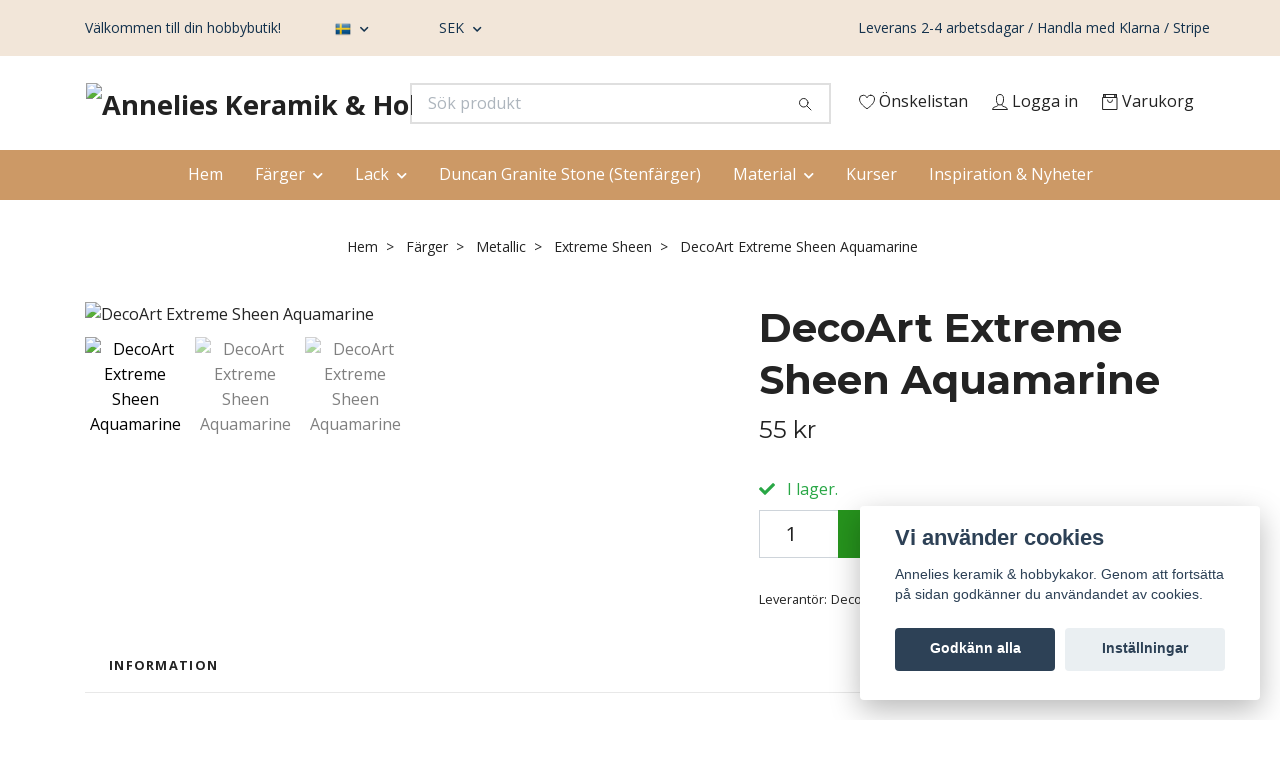

--- FILE ---
content_type: text/html; charset=utf-8
request_url: https://www.annelieskeramik.se/farger/metallic/extreme-sheen/decoart-extreme-sheen-aquamarine
body_size: 15574
content:
<!DOCTYPE html>
<html class="no-javascript" lang="sv">
<head>
<link rel="alternate" href="https://www.annelieskeramik.se/farger/metallic/extreme-sheen/decoart-extreme-sheen-aquamarine" hreflang="sv" />
<meta property="ix:host" content="cdn.quickbutik.com/images"><meta http-equiv="Content-Type" content="text/html; charset=utf-8">
<title>DecoArt Extreme Sheen Aquamarine - Annelies Keramik &amp; Hobby AB</title>
<meta name="author" content="Quickbutik">
<meta name="description" content="Extreme SheenDecoArt® Extreme Sheen™ är en avancerad och fin pigmenterad metallisk akrylfärg som ger ett fantastiskt skimmer på alla projekt.">
<meta property="og:description" content="Extreme SheenDecoArt® Extreme Sheen™ är en avancerad och fin pigmenterad metallisk akrylfärg som ger ett fantastiskt skimmer på alla projekt.">
<meta property="og:title" content="DecoArt Extreme Sheen Aquamarine - Annelies Keramik &amp; Hobby AB">
<meta property="og:url" content="https://www.annelieskeramik.se/farger/metallic/extreme-sheen/decoart-extreme-sheen-aquamarine">
<meta property="og:site_name" content="Annelies Keramik &amp; Hobby AB">
<meta property="og:type" content="website">
<meta property="og:image" content="https://cdn.quickbutik.com/images/14368z/products/6083e55a8fd4e.jpeg?format=webp">
<meta property="twitter:card" content="summary">
<meta property="twitter:title" content="Annelies Keramik &amp; Hobby AB">
<meta property="twitter:description" content="Extreme SheenDecoArt® Extreme Sheen™ är en avancerad och fin pigmenterad metallisk akrylfärg som ger ett fantastiskt skimmer på alla projekt.">
<meta property="twitter:image" content="https://cdn.quickbutik.com/images/14368z/products/6083e55a8fd4e.jpeg?format=webp">
<meta name="viewport" content="width=device-width, initial-scale=1, maximum-scale=1">
<link rel="preconnect" href="https://fonts.gstatic.com" crossorigin>
<script>document.documentElement.classList.remove('no-javascript');</script><!-- Vendor Assets --><link rel="stylesheet" href="https://use.fontawesome.com/releases/v5.15.4/css/all.css">
<link href="https://storage.quickbutik.com/templates/nova/css/assets.min.css?96747" rel="stylesheet">
<!-- Theme Stylesheet --><link href="https://storage.quickbutik.com/templates/nova/css/theme-main.css?96747" rel="stylesheet">
<link href="https://storage.quickbutik.com/stores/14368z/templates/nova/css/theme-sub.css?96747" rel="stylesheet">
<link href="https://storage.quickbutik.com/stores/14368z/templates/nova/css/custom.css?96747" rel="stylesheet">
<!-- Google Fonts --><link href="//fonts.googleapis.com/css?family=Open+Sans:400,700%7CMontserrat:400,700" rel="stylesheet" type="text/css"  media="all" /><!-- Favicon--><link rel="icon" type="image/png" href="https://cdn.quickbutik.com/images/14368z/templates/nova/assets/favicon.png?s=96747&auto=format">
<link rel="canonical" href="https://www.annelieskeramik.se/farger/metallic/extreme-sheen/decoart-extreme-sheen-aquamarine">
<!-- Tweaks for older IEs--><!--[if lt IE 9]>
      <script src="https://oss.maxcdn.com/html5shiv/3.7.3/html5shiv.min.js"></script>
      <script src="https://oss.maxcdn.com/respond/1.4.2/respond.min.js"></script
    ><![endif]--><script src="https://cdnjs.cloudflare.com/ajax/libs/imgix.js/4.0.0/imgix.min.js" integrity="sha512-SlmYBg9gVVpgcGsP+pIUgFnogdw1rs1L8x+OO3aFXeZdYgTYlFlyBV9hTebE6OgqCTDEjfdUEhcuWBsZ8LWOZA==" crossorigin="anonymous" referrerpolicy="no-referrer"></script><meta property="ix:useHttps" content="true">
<style>.hide { display: none; }</style>
<script type="text/javascript" defer>document.addEventListener('DOMContentLoaded', () => {
    document.body.setAttribute('data-qb-page', 'product');
});</script><script src="/assets/shopassets/cookieconsent/cookieconsent.js?v=230"></script>
<style>
    html.force--consent,
    html.force--consent body{
        height: auto!important;
        width: 100vw!important;
    }
</style>

    <script type="text/javascript">
    var qb_cookieconsent = initCookieConsent();
    var qb_cookieconsent_blocks = [{"title":"Vi anv\u00e4nder cookies","description":"Annelies keramik &amp; hobbykakor. Genom att forts\u00e4tta p\u00e5 sidan godk\u00e4nner du anv\u00e4ndandet av cookies."},{"title":"N\u00f6dv\u00e4ndiga cookies *","description":"Dessa cookies \u00e4r n\u00f6dv\u00e4ndiga f\u00f6r att butiken ska fungera korrekt och g\u00e5r inte att st\u00e4nga av utan att beh\u00f6va l\u00e4mna denna webbplats. De anv\u00e4nds f\u00f6r att funktionalitet som t.ex. varukorg, skapa ett konto och annat ska fungera korrekt.","toggle":{"value":"basic","enabled":true,"readonly":true}}];
</script>
</head>
<body>
 
    <header class="header">
<!-- Section: Top Bar-->
<div data-qb-area="top" data-qb-element="" class="top-bar py-1  text-sm">
  <div class="container">
    <div class="row align-items-center top-bar-height">
      <div class="col-12 col-lg-auto">

        <ul class="row mb-0 justify-content-center justify-content-lg-start list-unstyled">
          <li class="list-inline-item col-auto text-center text-lg-left d-none d-sm-flex">
            <span data-qb-element="top_left_text">Välkommen till din hobbybutik!</span>
          </li>

          <!-- Component: Language Dropdown-->
          <li class="list-inline-item col-auto">
            <div class="dropdown px-3">
              <a id="langsDropdown" href="#" data-toggle="dropdown" data-display="static" aria-haspopup="true"
                aria-expanded="false" class="dropdown-toggle topbar-link">
                <img class="svg-icon navbar-icon w-auto" src="/assets/shopassets/flags/24/sv.png" alt="Svenska" />
              </a>

              <div aria-labelledby="langsDropdown" class="dropdown-menu dropdown-menu-left">
                <a href="https://www.annelieskeramik.se/farger/metallic/extreme-sheen/decoart-extreme-sheen-aquamarine" class="dropdown-item">
                  <img class="svg-icon navbar-icon w-auto" src="/assets/shopassets/flags/24/sv.png"
                    alt="sv Flag" />
                  Svenska
                </a>
              </div>

            </div>
          </li>

          <!-- Component: Tax Dropdown-->


          <!-- Currency Dropdown-->
          <li class="list-inline-item col-auto">
            <div class="dropdown px-3 ml-0">
              <a id="currencyDropdown" href="#" data-toggle="dropdown" data-display="static" aria-haspopup="true"
                aria-expanded="false" class="dropdown-toggle topbar-link">
                SEK
              </a>
              <div class="dropdown-menu dropdown-menu-left">
                <a href="https://www.annelieskeramik.se/farger/metallic/extreme-sheen/decoart-extreme-sheen-aquamarine?currency=USD" class="dropdown-item">USD</a>
                <a href="https://www.annelieskeramik.se/farger/metallic/extreme-sheen/decoart-extreme-sheen-aquamarine?currency=SEK" class="dropdown-item">SEK</a>
              </div>
            </div>
          </li>

        </ul>

      </div>
      
      
      <!-- Component: Top information -->
      <div class="mt-2 mt-lg-0 col-12 col-lg d-none d-sm-flex text-center text-lg-right px-0">
        <span data-qb-element="top_right_text" class="w-100">Leverans 2-4 arbetsdagar / Handla med Klarna / Stripe</span>
      </div>

    </div>
  </div>
</div>
<!-- /Section: Top Bar -->

<!-- Section: Header variant -->
<!-- Section: Main Header -->
<nav
  data-qb-area="header" data-qb-element=""
  class="navbar-expand-lg navbar-position navbar-light bg-white " >
    <div class="container">
      <div class="row">
        <div class="navbar col-12 py-2">
          <div class="list-inline-item order-0 d-lg-none col-auto p-0">
            <a href="#" data-toggle="modal" data-target="#sidebarLeft" class="color-text-base header-textcolor">
              <svg class="svg-icon navbar-icon color-text-base header-textcolor">
                <use xlink:href="#menu-hamburger-1"></use>
              </svg>
            </a>
          </div>
            <a data-qb-element="use_logo" href="https://www.annelieskeramik.se" title="Annelies Keramik &amp; Hobby AB"
              class="navbar-brand order-1 order-lg-1 text-center text-md-left col-6 py-3 px-0">
              
              <img alt="Annelies Keramik &amp; Hobby AB" class="img-fluid img-logo" srcset="https://cdn.quickbutik.com/images/14368z/templates/nova/assets/logo.png?s=96747&auto=format&dpr=1 1x, https://cdn.quickbutik.com/images/14368z/templates/nova/assets/logo.png?s=96747&auto=format&dpr=2 2x, https://cdn.quickbutik.com/images/14368z/templates/nova/assets/logo.png?s=96747&auto=format&dpr=3 3x" src="https://cdn.quickbutik.com/images/14368z/templates/nova/assets/logo.png?s=96747&auto=format">
            </a>
          <form data-qb-element="header_searchtext" action="/shop/search" method="get"
            class="d-lg-flex order-lg-2 d-none my-lg-0 flex-grow-1 top-searchbar text-center col-auto px-4">
            <div data-qb-element="header_searchtext" class="search-wrapper input-group">
              <input type="text" name="s" placeholder="Sök produkt" aria-label="Search"
                aria-describedby="button-search-desktop" class="form-control pl-3 border-0" />
              <div class="input-group-append ml-0">
                <button id="button-search-desktop" type="submit" class="btn py-0 border-0 bg-white">
                  <svg class="svg-icon navbar-icon color-text-base">
                    <use xlink:href="#search-1"></use>
                  </svg>
                </button>
              </div>
            </div>
          </form>
          <ul class="list-inline order-2 order-lg-3 mb-0 text-right col-auto p-0">
            <li data-qb-element="header_showwishlist" class="list-inline-item mr-3 d-lg-inline-block d-none">
              <a href="/shop/wishlist" class="position-relative d-flex align-items-center color-text-base header-textcolor">
                <svg class="svg-icon navbar-icon color-text-base header-textcolor">
                  <use xlink:href="#heart-1"></use>
                </svg>
                <span class="color-text-base header-textcolor">Önskelistan</span>
              </a>
            </li>
            <li data-qb-element="header_showlogin" class="list-inline-item mr-3 d-lg-inline-block d-none">
              <a href="/customer/login" class="p-0 d-flex align-items-center">
                <svg class="svg-icon navbar-icon color-text-base header-textcolor">
                  <use xlink:href="#avatar-1"></use>
                </svg>
                <span
                  class="color-text-base header-textcolor">Logga in</span>
              </a>
            </li>
  
            <li data-qb-element="icon_cart1" class="list-inline-item">
              <a href="#" data-toggle="modal" data-target="#sidebarCart"
                class="position-relative d-flex align-items-center qs-cart-view">
                <svg class="svg-icon navbar-icon color-text-base header-textcolor">
                  <use xlink:href="#retail-bag-1"></use>
                </svg>
                <div class="navbar-icon-badge icon-count primary-bg basket-count-items icon-count-hidden">0</div>
                <span class="d-none d-sm-inline color-text-base header-textcolor">Varukorg
                  </span>
              </a>
            </li>
          </ul>
        </div>
      </div>
    </div>
  
    <div class="navbar-bg mainmenu_font_size">
      <ul class="container navbar-nav d-none d-lg-flex mt-lg-0 py-2 justify-content-center flex-wrap px-0">
        <li class="nav-item ">
          <a href="/" title="Hem" class="nav-link ">Hem</a>
        </li>
        <li class="nav-item has-dropdown position-relative   on-hover ">
          <a href="/farger" aria-haspopup="true" aria-expanded="false" class="nav-link dropdown-toggle">Färger</a>
          <ul class="dropdown-menu dropdown-menu-first" aria-labelledby="firstmenu">
  
  
            <li><a class="dropdown-item " href="/decoart-americana1">DecoArt Americana</a></li>
  
  
  
            <li><a class="dropdown-item " href="/duncan-akrylfarg">Duncan Akrylfärg</a></li>
  
  
  
            <li><a class="dropdown-item " href="/vintage-effect-wash">DecoArt Vintage Effect Wash</a></li>
  
  
            <li class="dropdown-submenu on-hover position-relative d-flex justify-content-center align-items-center 
            dropdown-list__item ">

              <div class="d-flex align-items-center w-100 dropdown-list__content">
                <a href="/farger/metallic" aria-expanded="false" class="dropdown-item ">Metallic</a>
                <i id="categoryDropdown10" role="button" data-toggle="dropdown" aria-haspopup="true" aria-expanded="false" data-display="static" class="dropdown-toggle dropdown-btn pr-3 pl-2 cursor-pointer"></i>
              </div>
  
              <ul aria-labelledby="categoryDropdown10"
                class="dropdown-menu dropdown-menu-alignright
                dropdown-list__sub-menu">

                
                  <li><a href="/farger/metallic/extreme-sheen" class=" dropdown-item">DecoArt Extreme Sheen</a></li>
                

                
                  <li><a href="/farger/metallic/dazzling-metallics" class=" dropdown-item">DecoArt Dazzling Metallics</a></li>
                

                
                  <li><a href="/farger/metallic/decoart-pearls" class=" dropdown-item">DecoArt Pearls (Pärlemor)</a></li>
                

                
                  <li><a href="/deco-art-satin-metallic" class=" dropdown-item">Deco Art  satin Metallic</a></li>
                

                
                  <li><a href="/farger/metallic/maya-gold" class=" dropdown-item">Viva Decor Maya Gold</a></li>
                

                
                  <li><a href="/farger/metallic/duncan-ultra-metallics" class=" dropdown-item">Duncan Ultra Metallics</a></li>
                
              </ul>
            </li>
  
  
  
            <li class="dropdown-submenu on-hover position-relative d-flex justify-content-center align-items-center 
            dropdown-list__item ">

              <div class="d-flex align-items-center w-100 dropdown-list__content">
                <a href="/farger/vaxer" aria-expanded="false" class="dropdown-item ">Vaxer</a>
                <i id="categoryDropdown11" role="button" data-toggle="dropdown" aria-haspopup="true" aria-expanded="false" data-display="static" class="dropdown-toggle dropdown-btn pr-3 pl-2 cursor-pointer"></i>
              </div>
  
              <ul aria-labelledby="categoryDropdown11"
                class="dropdown-menu dropdown-menu-alignright
                dropdown-list__sub-menu">

                
                  <li><a href="/farger/vaxer/viva-decor-inka-gold" class=" dropdown-item">Viva Decor Inka Gold</a></li>
                

                
                  <li><a href="/farger/vaxer/decoart-metallic-lustres" class=" dropdown-item">DecoArt Metallic Lustres</a></li>
                
              </ul>
            </li>
  
  
  
            <li class="dropdown-submenu on-hover position-relative d-flex justify-content-center align-items-center 
            dropdown-list__item ">

              <div class="d-flex align-items-center w-100 dropdown-list__content">
                <a href="/farger/specialprodukter" aria-expanded="false" class="dropdown-item ">Specialprodukter</a>
                <i id="categoryDropdown61" role="button" data-toggle="dropdown" aria-haspopup="true" aria-expanded="false" data-display="static" class="dropdown-toggle dropdown-btn pr-3 pl-2 cursor-pointer"></i>
              </div>
  
              <ul aria-labelledby="categoryDropdown61"
                class="dropdown-menu dropdown-menu-alignright
                dropdown-list__sub-menu">

                
                  <li><a href="/farger/specialprodukter/patina-viva-decor-rusty" class=" dropdown-item">Viva Decor Rusty</a></li>
                

                
                  <li><a href="/farger/specialprodukter/patina-krackelering" class=" dropdown-item">Krackelering</a></li>
                

                
                  <li><a href="/farger/specialprodukter/snodekoration" class=" dropdown-item">Snödekoration</a></li>
                

                
                  <li><a href="/farger/specialprodukter/specialmedium" class=" dropdown-item">Specialmedium</a></li>
                
              </ul>
            </li>
  
  
  
          </ul>
        </li>
        <li class="nav-item has-dropdown position-relative   on-hover ">
          <a href="/farger/lack" aria-haspopup="true" aria-expanded="false" class="nav-link dropdown-toggle">Lack</a>
          <ul class="dropdown-menu dropdown-menu-first" aria-labelledby="firstmenu">
  
  
            <li><a class="dropdown-item " href="/farger/lack/enchanted">Enchanted</a></li>
  
  
  
            <li><a class="dropdown-item " href="/farger/lack/enchanted-shimmer">Enchanted Shimmer</a></li>
  
  
  
            <li><a class="dropdown-item " href="/farger/lack/parlemor-och-glitterlack">Pärlemor &amp; glitterlack</a></li>
  
  
  
            <li><a class="dropdown-item " href="/farger/lack/spray-pensellack">Spray &amp; pensellack</a></li>
  
  
          </ul>
        </li>
        <li class="nav-item ">
          <a href="/stenfarg-duncan-granite-stone" title="Duncan Granite Stone (Stenfärger)" class="nav-link ">Duncan Granite Stone (Stenfärger)</a>
        </li>
        <li class="nav-item has-dropdown position-relative   on-hover ">
          <a href="/material" aria-haspopup="true" aria-expanded="false" class="nav-link dropdown-toggle">Material</a>
          <ul class="dropdown-menu dropdown-menu-first" aria-labelledby="firstmenu">
  
            <li class="dropdown-submenu on-hover position-relative d-flex justify-content-center align-items-center 
            dropdown-list__item ">

              <div class="d-flex align-items-center w-100 dropdown-list__content">
                <a href="/material/penslar-svampar" aria-expanded="false" class="dropdown-item ">Penslar &amp; svampar</a>
                <i id="categoryDropdown21" role="button" data-toggle="dropdown" aria-haspopup="true" aria-expanded="false" data-display="static" class="dropdown-toggle dropdown-btn pr-3 pl-2 cursor-pointer"></i>
              </div>
  
              <ul aria-labelledby="categoryDropdown21"
                class="dropdown-menu dropdown-menu-alignright
                dropdown-list__sub-menu">

                
                  <li><a href="/material/penslar-svampar/penselset" class=" dropdown-item">Penselset</a></li>
                

                
                  <li><a href="/material/penslar-svampar/borstpenslar" class=" dropdown-item">Borstpenslar</a></li>
                

                
                  <li><a href="/material/penslar-svampar/akrylpenslar" class=" dropdown-item">Akrylpenslar</a></li>
                

                
                  <li><a href="/material/penslar-svampar/svampar" class=" dropdown-item">Svampar</a></li>
                

                
                  <li><a href="/material/penslar-svampar/penselvard" class=" dropdown-item">Penselvård</a></li>
                
              </ul>
            </li>
  
  
  
  
            <li><a class="dropdown-item " href="/material/andra-tillbehor">Andra tillbehör</a></li>
  
  
  
            <li><a class="dropdown-item " href="/material/guider-annat">Guider &amp; Annat</a></li>
  
  
          </ul>
        </li>
        <li class="nav-item ">
          <a href="/sidor/kurser" title="Kurser" class="nav-link ">Kurser</a>
        </li>
        <li class="nav-item ">
          <a href="https://www.annelieskeramik.se/inspiration-nyheter" title="Inspiration &amp; Nyheter" class="nav-link ">Inspiration &amp; Nyheter</a>
        </li>
      </ul>
    </div>
  </nav>
  <!-- /Section: Main Header -->
<!-- Section: Header variant -->

<!-- Section: Main Menu -->
<div id="sidebarLeft" tabindex="-1" role="dialog" aria-hidden="true" class="modal fade modal-left">
  <div role="document" class="modal-dialog">
    <div class="modal-content">
      <div class="modal-header pb-0 border-0 d-block">
        <div class="row">
        <form action="/shop/search" method="get" class="col d-lg-flex w-100 my-lg-0 mb-2 pt-1">
          <div class="search-wrapper input-group">
            <input type="text" name="s" placeholder="Sök produkt" aria-label="Search"
              aria-describedby="button-search" class="form-control pl-3 border-0 mobile-search" />
            <div class="input-group-append ml-0">
              <button id="button-search" type="submit" class="btn py-0 btn-underlined border-0">
                <svg class="svg-icon navbar-icon">
                  <use xlink:href="#search-1"></use>
                </svg>
              </button>
            </div>
          </div>
        </form>
        <button type="button" data-dismiss="modal" aria-label="Close" class="close col-auto close-rotate p-0 m-0">
          <svg class="svg-icon w-3rem h-3rem svg-icon-light align-middle">
            <use xlink:href="#close-1"></use>
          </svg>
        </button>
        </div>
      </div>
      <div class="modal-body pt-0">
        <div class="px-2 pb-5">

          <ul class="nav flex-column mb-5">
            <li class="nav-item ">
              <a href="/" title="Hem" class="nav-link mobile-nav-link pl-0">Hem</a>
            </li>



            <li class="nav-item dropdown">

              <a href="/farger" data-toggle="collapse" data-target="#cat20" aria-haspopup="true"
                aria-expanded="false"
                class="nav-link mobile-nav-link pl-0 mobile-dropdown-toggle dropdown-toggle">Färger</a>

              <div id="cat20" class="collapse">
                <ul class="nav flex-column ml-3">
                  <li class="nav-item">
                    <a class="nav-link mobile-nav-link pl-0 show-all" href="/farger" title="Färger">Visa alla i Färger</a>
                  </li>

                  <li class="nav-item">
                    <a href="/decoart-americana1" class="nav-link mobile-nav-link pl-0 ">DecoArt Americana</a>
                  </li>



                  <li class="nav-item">
                    <a href="/duncan-akrylfarg" class="nav-link mobile-nav-link pl-0 ">Duncan Akrylfärg</a>
                  </li>



                  <li class="nav-item">
                    <a href="/vintage-effect-wash" class="nav-link mobile-nav-link pl-0 ">DecoArt Vintage Effect Wash</a>
                  </li>




                  <li class="nav-item dropdown">
                    <a href="#" data-target="#subcat10" data-toggle="collapse" aria-haspopup="true"
                      aria-expanded="false" class="nav-link pl-0 dropdown-toggle">Metallic</a>

                    <div id="subcat10" class="collapse">
                      <ul class="nav flex-column ml-3">
                        <li class="nav-item">
                          <a class="nav-link mobile-nav-link pl-0 show-all" href="/farger/metallic"
                            title="Metallic">Visa alla i Metallic</a>
                        </li>
                          
                          <li class="nav-item">
                            <a href="/farger/metallic/extreme-sheen" class="nav-link pl-0 ">DecoArt Extreme Sheen</a>
                          </li>


                          
                          <li class="nav-item">
                            <a href="/farger/metallic/dazzling-metallics" class="nav-link pl-0 ">DecoArt Dazzling Metallics</a>
                          </li>


                          
                          <li class="nav-item">
                            <a href="/farger/metallic/decoart-pearls" class="nav-link pl-0 ">DecoArt Pearls (Pärlemor)</a>
                          </li>


                          
                          <li class="nav-item">
                            <a href="/deco-art-satin-metallic" class="nav-link pl-0 ">Deco Art  satin Metallic</a>
                          </li>


                          
                          <li class="nav-item">
                            <a href="/farger/metallic/maya-gold" class="nav-link pl-0 ">Viva Decor Maya Gold</a>
                          </li>


                          
                          <li class="nav-item">
                            <a href="/farger/metallic/duncan-ultra-metallics" class="nav-link pl-0 ">Duncan Ultra Metallics</a>
                          </li>


                      </ul>
                    </div>
                  </li>



                  <li class="nav-item dropdown">
                    <a href="#" data-target="#subcat11" data-toggle="collapse" aria-haspopup="true"
                      aria-expanded="false" class="nav-link pl-0 dropdown-toggle">Vaxer</a>

                    <div id="subcat11" class="collapse">
                      <ul class="nav flex-column ml-3">
                        <li class="nav-item">
                          <a class="nav-link mobile-nav-link pl-0 show-all" href="/farger/vaxer"
                            title="Vaxer">Visa alla i Vaxer</a>
                        </li>
                          
                          <li class="nav-item">
                            <a href="/farger/vaxer/viva-decor-inka-gold" class="nav-link pl-0 ">Viva Decor Inka Gold</a>
                          </li>


                          
                          <li class="nav-item">
                            <a href="/farger/vaxer/decoart-metallic-lustres" class="nav-link pl-0 ">DecoArt Metallic Lustres</a>
                          </li>


                      </ul>
                    </div>
                  </li>



                  <li class="nav-item dropdown">
                    <a href="#" data-target="#subcat61" data-toggle="collapse" aria-haspopup="true"
                      aria-expanded="false" class="nav-link pl-0 dropdown-toggle">Specialprodukter</a>

                    <div id="subcat61" class="collapse">
                      <ul class="nav flex-column ml-3">
                        <li class="nav-item">
                          <a class="nav-link mobile-nav-link pl-0 show-all" href="/farger/specialprodukter"
                            title="Specialprodukter">Visa alla i Specialprodukter</a>
                        </li>
                          
                          <li class="nav-item">
                            <a href="/farger/specialprodukter/patina-viva-decor-rusty" class="nav-link pl-0 ">Viva Decor Rusty</a>
                          </li>


                          
                          <li class="nav-item">
                            <a href="/farger/specialprodukter/patina-krackelering" class="nav-link pl-0 ">Krackelering</a>
                          </li>


                          
                          <li class="nav-item">
                            <a href="/farger/specialprodukter/snodekoration" class="nav-link pl-0 ">Snödekoration</a>
                          </li>


                          
                          <li class="nav-item">
                            <a href="/farger/specialprodukter/specialmedium" class="nav-link pl-0 ">Specialmedium</a>
                          </li>


                      </ul>
                    </div>
                  </li>


                </ul>
              </div>
            </li>



            <li class="nav-item dropdown">

              <a href="/farger/lack" data-toggle="collapse" data-target="#cat18" aria-haspopup="true"
                aria-expanded="false"
                class="nav-link mobile-nav-link pl-0 mobile-dropdown-toggle dropdown-toggle">Lack</a>

              <div id="cat18" class="collapse">
                <ul class="nav flex-column ml-3">
                  <li class="nav-item">
                    <a class="nav-link mobile-nav-link pl-0 show-all" href="/farger/lack" title="Lack">Visa alla i Lack</a>
                  </li>

                  <li class="nav-item">
                    <a href="/farger/lack/enchanted" class="nav-link mobile-nav-link pl-0 ">Enchanted</a>
                  </li>



                  <li class="nav-item">
                    <a href="/farger/lack/enchanted-shimmer" class="nav-link mobile-nav-link pl-0 ">Enchanted Shimmer</a>
                  </li>



                  <li class="nav-item">
                    <a href="/farger/lack/parlemor-och-glitterlack" class="nav-link mobile-nav-link pl-0 ">Pärlemor &amp; glitterlack</a>
                  </li>



                  <li class="nav-item">
                    <a href="/farger/lack/spray-pensellack" class="nav-link mobile-nav-link pl-0 ">Spray &amp; pensellack</a>
                  </li>



                </ul>
              </div>
            </li>


            <li class="nav-item ">
              <a href="/stenfarg-duncan-granite-stone" title="Duncan Granite Stone (Stenfärger)" class="nav-link mobile-nav-link pl-0">Duncan Granite Stone (Stenfärger)</a>
            </li>



            <li class="nav-item dropdown">

              <a href="/material" data-toggle="collapse" data-target="#cat41" aria-haspopup="true"
                aria-expanded="false"
                class="nav-link mobile-nav-link pl-0 mobile-dropdown-toggle dropdown-toggle">Material</a>

              <div id="cat41" class="collapse">
                <ul class="nav flex-column ml-3">
                  <li class="nav-item">
                    <a class="nav-link mobile-nav-link pl-0 show-all" href="/material" title="Material">Visa alla i Material</a>
                  </li>


                  <li class="nav-item dropdown">
                    <a href="#" data-target="#subcat21" data-toggle="collapse" aria-haspopup="true"
                      aria-expanded="false" class="nav-link pl-0 dropdown-toggle">Penslar &amp; svampar</a>

                    <div id="subcat21" class="collapse">
                      <ul class="nav flex-column ml-3">
                        <li class="nav-item">
                          <a class="nav-link mobile-nav-link pl-0 show-all" href="/material/penslar-svampar"
                            title="Penslar &amp; svampar">Visa alla i Penslar &amp; svampar</a>
                        </li>
                          
                          <li class="nav-item">
                            <a href="/material/penslar-svampar/penselset" class="nav-link pl-0 ">Penselset</a>
                          </li>


                          
                          <li class="nav-item">
                            <a href="/material/penslar-svampar/borstpenslar" class="nav-link pl-0 ">Borstpenslar</a>
                          </li>


                          
                          <li class="nav-item">
                            <a href="/material/penslar-svampar/akrylpenslar" class="nav-link pl-0 ">Akrylpenslar</a>
                          </li>


                          
                          <li class="nav-item">
                            <a href="/material/penslar-svampar/svampar" class="nav-link pl-0 ">Svampar</a>
                          </li>


                          
                          <li class="nav-item">
                            <a href="/material/penslar-svampar/penselvard" class="nav-link pl-0 ">Penselvård</a>
                          </li>


                      </ul>
                    </div>
                  </li>


                  <li class="nav-item">
                    <a href="/material/andra-tillbehor" class="nav-link mobile-nav-link pl-0 ">Andra tillbehör</a>
                  </li>



                  <li class="nav-item">
                    <a href="/material/guider-annat" class="nav-link mobile-nav-link pl-0 ">Guider &amp; Annat</a>
                  </li>



                </ul>
              </div>
            </li>


            <li class="nav-item ">
              <a href="/sidor/kurser" title="Kurser" class="nav-link mobile-nav-link pl-0">Kurser</a>
            </li>


            <li class="nav-item ">
              <a href="https://www.annelieskeramik.se/inspiration-nyheter" title="Inspiration &amp; Nyheter" class="nav-link mobile-nav-link pl-0">Inspiration &amp; Nyheter</a>
            </li>



            <li class="nav-item">
              <a href="/shop/wishlist" class="nav-link mobile-nav-link text-hover-primary position-relative d-flex align-items-center">
                <svg class="svg-icon navbar-icon">
                  <use xlink:href="#heart-1"></use>
                </svg>
                <span class="nav-link pl-0">Önskelistan</span>
              </a>
            </li>

            <li class="nav-item">
              <a href="/customer/login" class="nav-link mobile-nav-link text-hover-primary position-relative d-flex align-items-center">
                <svg class="svg-icon navbar-icon">
                  <use xlink:href="#avatar-1"></use>
                </svg>
                <span
                  class="nav-link pl-0">Logga in</span>
              </a>
            </li>

          </ul>
        </div>
      </div>
    </div>
  </div>
</div>
<!-- /Section: Main Menu -->
</header><!-- Sidebar Cart Modal-->
<div id="sidebarCart" tabindex="-1" role="dialog" class="modal fade modal-right cart-sidebar">
  <div role="document" class="modal-dialog">
    <div class="modal-content sidebar-cart-content">
      <div class="modal-header pb-0 border-0">
        <h3 class="ml-3 color-text-base">Varukorg</h3>
        <button type="button" data-dismiss="modal" aria-label="Stäng"
          class="close modal-close close-rotate">
          <svg class="svg-icon w-3rem h-3rem svg-icon-light align-middle">
            <use xlink:href="#close-1"></use>
          </svg>
        </button>
      </div>
      <div class="modal-body sidebar-cart-body">

        <!-- Cart messages -->
        <div class="qs-cart-message"></div>

        <!-- Empty cart snippet-->
        <!-- In case of empty cart - display this snippet + remove .d-none-->
        <div class="qs-cart-empty  text-center mb-5">
          <svg class="svg-icon w-3rem h-3rem svg-icon-light mb-4 opacity-7">
            <use xlink:href="#retail-bag-1"></use>
          </svg>
          <p>Din varukorg är tom, men det behöver den inte vara.</p>
        </div>

        <!-- Empty cart snippet end-->
        <div class="sidebar-cart-product-wrapper qs-cart-update">

          <div id="cartitem-clone" class="navbar-cart-product clone hide">
            <input type="hidden" class="navbar-cart-product-id" value="" />
            <div class="d-flex align-items-center">
              <a class="navbar-cart-product-url pr-2" href="#">
                <img loading="lazy" src="" alt="" class="navbar-cart-product-image img-fluid navbar-cart-product-image" />
              </a>
              <div class="flex-grow-1">
                <a href="#" class="navbar-cart-product-link color-text-base"></a>
                <strong class="navbar-cart-product-price product-price d-block text-sm"></strong>
                <div class="d-flex max-w-100px">
                  <div class="btn btn-items btn-items-decrease text-center">-</div>
                  <input type="text" value="1" class="navbar-cart-product-qty form-control text-center input-items" />
                  <div class="btn btn-items btn-items-increase text-center">+</div>
                </div>
              </div>
              <button class="qs-cart-delete btn" data-pid="">
                <svg class="svg-icon sidebar-cart-icon color-text-base opacity-7">
                  <use xlink:href="#bin-1"></use>
                </svg>
              </button>
            </div>
          </div>


        </div>
      </div>
      <div class="modal-footer sidebar-cart-footer shadow color-text-base">
        <div class="navbar-cart-discount-row w-100" style="display: none;">
          <div class="mt-3 mb-0">
            Rabatt:
            <span class="float-right navbar-cart-discount text-success">0,00 SEK</span>
          </div>
        </div>
        <div class="w-100">
          <h5 class="mb-2 mt-0 mb-lg-4">
            Total summa: 
            <span
              class="float-right navbar-cart-totals">0,00 SEK</span>
        </h5>   
        <a href="/cart/index" title="Till kassan" class="w-100">
            <button class="btn-height-large navbar-checkout-btn border-0 mb-2 mb-lg-2 btn btn-dark btn-block disabled">Till kassan</button>
        </a>
        <a href="#" data-dismiss="modal" class="btn btn-block color-text-base">Fortsätt att handla</a>

        </div>
      </div>
    </div>
  </div>
</div><div data-qb-area="header" data-qb-setting="use_breadcrumbs" class="container pt-0 pt-lg-4">
            <!-- Sidebar-->
            <nav class="breadcrumb p-0" aria-label="breadcrumbs mb-0"><ul class="breadcrumb mb-0 mx-auto justify-content-center">
<li class="breadcrumb-item ">
<a href="/" title="Hem">Hem</a>
</li>
<li class="breadcrumb-item ">
<a href="/farger" title="Färger">Färger</a>
</li>
<li class="breadcrumb-item ">
<a href="/farger/metallic" title="Metallic">Metallic</a>
</li>
<li class="breadcrumb-item ">
<a href="/farger/metallic/extreme-sheen" title="Extreme Sheen">Extreme Sheen</a>
</li>
<li class="breadcrumb-item active">
DecoArt Extreme Sheen Aquamarine
</li>
</ul></nav>
</div>
    <!-- Main Product Detail Content -->
<article data-qb-area="product" id="product" class="container py-0 py-lg-4" itemscope itemtype="http://schema.org/Product">
  
    <div class="row">
      <div class="col-lg-7 order-1">

        <!-- Container for ribbons -->
        <div class="position-relative product m-0" data-pid="236" style="left:-15px"><div></div></div>
        
        <div class="detail-carousel">
          <div id="detailSlider" class="swiper-container detail-slider photoswipe-gallery">
            <!-- Additional required wrapper-->
            <div class="swiper-wrapper">

              <!-- Slides-->
              <div class="swiper-slide qs-product-image1558" data-thumb="https://cdn.quickbutik.com/images/14368z/products/6083e55a8fd4e.jpeg">
                <a href="https://cdn.quickbutik.com/images/14368z/products/6083e55a8fd4e.jpeg?auto=format&fit=max&max-w=1600&max-h=1200&dpr=1"
                  data-caption="DecoArt Extreme Sheen Aquamarine"
                  data-toggle="photoswipe" data-width="1200" data-height="1200" class="btn btn-photoswipe">
                  <svg class="svg-icon svg-icon-heavy">
                    <use xlink:href="#expand-1"></use>
                  </svg></a>
                <div data-toggle="zoom" 
                  data-image="https://cdn.quickbutik.com/images/14368z/products/6083e55a8fd4e.jpeg?auto=format&fit=max&w=960&h=960&dpr=1">

                  <img loading="lazy" srcset="https://cdn.quickbutik.com/images/14368z/products/6083e55a8fd4e.jpeg?auto=format&fit=max&w=960&h=960&dpr=1 1x, https://cdn.quickbutik.com/images/14368z/products/6083e55a8fd4e.jpeg?auto=format&fit=max&w=1600&h=1200&dpr=2 2x"
                  src="https://cdn.quickbutik.com/images/14368z/products/6083e55a8fd4e.jpeg?auto=format&fit=max&max-w=960&max-h=960&dpr=1&auto=format"
                  alt="DecoArt Extreme Sheen Aquamarine"
                  class="productpage-image img-fluid w-100 " />

                </div>
              </div>
              <!-- Slides-->
              <div class="swiper-slide qs-product-image442" data-thumb="https://cdn.quickbutik.com/images/14368z/products/5e523a9d197f9.jpeg">
                <a href="https://cdn.quickbutik.com/images/14368z/products/5e523a9d197f9.jpeg?auto=format&fit=max&max-w=1600&max-h=1200&dpr=1"
                  data-caption="DecoArt Extreme Sheen Aquamarine"
                  data-toggle="photoswipe" data-width="1200" data-height="1200" class="btn btn-photoswipe">
                  <svg class="svg-icon svg-icon-heavy">
                    <use xlink:href="#expand-1"></use>
                  </svg></a>
                <div data-toggle="zoom" 
                  data-image="https://cdn.quickbutik.com/images/14368z/products/5e523a9d197f9.jpeg?auto=format&fit=max&w=960&h=960&dpr=1">

                  <img loading="lazy" srcset="https://cdn.quickbutik.com/images/14368z/products/5e523a9d197f9.jpeg?auto=format&fit=max&w=960&h=960&dpr=1 1x, https://cdn.quickbutik.com/images/14368z/products/5e523a9d197f9.jpeg?auto=format&fit=max&w=1600&h=1200&dpr=2 2x"
                  src="https://cdn.quickbutik.com/images/14368z/products/5e523a9d197f9.jpeg?auto=format&fit=max&max-w=960&max-h=960&dpr=1&auto=format"
                  alt="DecoArt Extreme Sheen Aquamarine"
                  class="productpage-image img-fluid w-100 " />

                </div>
              </div>
              <!-- Slides-->
              <div class="swiper-slide qs-product-image1559" data-thumb="https://cdn.quickbutik.com/images/14368z/products/6083e55eb94c6.jpeg">
                <a href="https://cdn.quickbutik.com/images/14368z/products/6083e55eb94c6.jpeg?auto=format&fit=max&max-w=1600&max-h=1200&dpr=1"
                  data-caption="DecoArt Extreme Sheen Aquamarine"
                  data-toggle="photoswipe" data-width="1200" data-height="1200" class="btn btn-photoswipe">
                  <svg class="svg-icon svg-icon-heavy">
                    <use xlink:href="#expand-1"></use>
                  </svg></a>
                <div data-toggle="zoom" 
                  data-image="https://cdn.quickbutik.com/images/14368z/products/6083e55eb94c6.jpeg?auto=format&fit=max&w=960&h=960&dpr=1">

                  <img loading="lazy" srcset="https://cdn.quickbutik.com/images/14368z/products/6083e55eb94c6.jpeg?auto=format&fit=max&w=960&h=960&dpr=1 1x, https://cdn.quickbutik.com/images/14368z/products/6083e55eb94c6.jpeg?auto=format&fit=max&w=1600&h=1200&dpr=2 2x"
                  src="https://cdn.quickbutik.com/images/14368z/products/6083e55eb94c6.jpeg?auto=format&fit=max&max-w=960&max-h=960&dpr=1&auto=format"
                  alt="DecoArt Extreme Sheen Aquamarine"
                  class="productpage-image img-fluid w-100 " />

                </div>
              </div>
            </div>
          </div>

          <meta itemprop="image" content="https://cdn.quickbutik.com/images/14368z/products/6083e55a8fd4e.jpeg">
        </div>

        <!-- Thumbnails (only if more than one) -->
        <div data-swiper="#detailSlider" class="swiper-thumbs">
          
          <button class="swiper-thumb-item detail-thumb-item mb-3 active qs-product-image1558"
            data-thumb="https://cdn.quickbutik.com/images/14368z/products/6083e55a8fd4e.jpeg">

            <img loading="lazy" srcset="https://cdn.quickbutik.com/images/14368z/products/6083e55a8fd4e.jpeg?auto=format&w=100&h=100&fit=fill&fill=solid&crop=entropy&dpr=1 1x, https://cdn.quickbutik.com/images/14368z/products/6083e55a8fd4e.jpeg?auto=format&w=100&h=100&fit=fill&fill=solid&crop=entropy&dpr=2 2x" src="https://cdn.quickbutik.com/images/14368z/products/6083e55a8fd4e.jpeg?auto=format&w=100&h=100&fit=fill&fill=solid&crop=entropy&dpr=1" alt="DecoArt Extreme Sheen Aquamarine" class="img-fluid productpage-image" />
          </button>
          <button class="swiper-thumb-item detail-thumb-item mb-3 active qs-product-image442"
            data-thumb="https://cdn.quickbutik.com/images/14368z/products/5e523a9d197f9.jpeg">

            <img loading="lazy" srcset="https://cdn.quickbutik.com/images/14368z/products/5e523a9d197f9.jpeg?auto=format&w=100&h=100&fit=fill&fill=solid&crop=entropy&dpr=1 1x, https://cdn.quickbutik.com/images/14368z/products/5e523a9d197f9.jpeg?auto=format&w=100&h=100&fit=fill&fill=solid&crop=entropy&dpr=2 2x" src="https://cdn.quickbutik.com/images/14368z/products/5e523a9d197f9.jpeg?auto=format&w=100&h=100&fit=fill&fill=solid&crop=entropy&dpr=1" alt="DecoArt Extreme Sheen Aquamarine" class="img-fluid productpage-image" />
          </button>
          <button class="swiper-thumb-item detail-thumb-item mb-3 active qs-product-image1559"
            data-thumb="https://cdn.quickbutik.com/images/14368z/products/6083e55eb94c6.jpeg">

            <img loading="lazy" srcset="https://cdn.quickbutik.com/images/14368z/products/6083e55eb94c6.jpeg?auto=format&w=100&h=100&fit=fill&fill=solid&crop=entropy&dpr=1 1x, https://cdn.quickbutik.com/images/14368z/products/6083e55eb94c6.jpeg?auto=format&w=100&h=100&fit=fill&fill=solid&crop=entropy&dpr=2 2x" src="https://cdn.quickbutik.com/images/14368z/products/6083e55eb94c6.jpeg?auto=format&w=100&h=100&fit=fill&fill=solid&crop=entropy&dpr=1" alt="DecoArt Extreme Sheen Aquamarine" class="img-fluid productpage-image" />
          </button>

        </div>

      </div>

      <div class="col-lg-5 pl-lg-4 order-2">
        <h1 itemprop="name">DecoArt Extreme Sheen Aquamarine</h1>

        <div class="d-flex flex-column flex-sm-row align-items-sm-center justify-content-sm-between mb-4">
          <ul class="list-inline mb-2 mb-sm-0" data-qb-selector="product-price-container">
            <li class="list-inline-item h4 font-weight-light mb-0 product-price qs-product-price w-100">
              55 kr</li>
          </ul>

          <div itemprop="offers" itemscope itemtype="http://schema.org/Offer">
            <meta itemprop="price" content="55">

            <meta itemprop="itemCondition" content="http://schema.org/NewCondition">
            <meta itemprop="priceCurrency" content="SEK">
            <link itemprop="availability"
              href="http://schema.org/InStock">
            <meta itemprop="url" content="https://www.annelieskeramik.se/farger/metallic/extreme-sheen/decoart-extreme-sheen-aquamarine">
          </div>

          <meta itemprop="sku" content="DPM16">
          <meta itemprop="mpn" content="DPM16">
          <meta itemprop="brand" content="DecoArt">

        </div>


        <div data-qb-setting="productpage_show_shortdesc" class="product_description product-description-wrapper">


        </div>


        <form class="qs-cart form" method="post">
          <input type="hidden" class="qs-cart-pid" value="236">
          <input type="hidden" class="qs-cart-price" value="55">


          <!-- Product fields should be inserted here -->
          <div class="qs-product-fields"></div>

          <div>
            <div data-in-stock-text="I lager."
              data-out-of-stock-text=""
              data-combination-not-exist-text="Variant finns ej"
              class="product-current-stock-status text-success py-2">
              <i class="fa fa-check mr-2"></i>
              I lager.
            </div>
          </div>


          <!-- Place amount input here if we're not to show it, for rounded corners bug -->

          <div class="input-group w-100 mb-4 addCart">
            <input data-qb-element="productpage_show_amount" name="qs-cart-qty" type="number" min="1" value="1" class="form-control form-control-lg detail-quantity qs-cart-qty" />
            <div class="input-group-append flex-grow-1">
          
              <button data-qb-element="product_ctabtn_text" name="checkout" data-unavailable-txt="Varianten är inte tillgänglig." type="submit"
                class="btn product-btn-addcart btn-block qs-cart-submit qty-cart-submit btn-height-large">
                <i class="fa fa-shopping-cart mr-2"></i>Lägg i korgen
              </button>
          
            </div> 
          </div>

        </form>



        
        <div data-qb-setting="productpage_show_supplier_name" class="detail-option py-1">
          <small>Leverantör:</small>
          <small class="product-current-supplier">DecoArt</small>
        </div>

      </div>
    </div>
    
    <!-- Product Description & Reviews & sections -->
    <section class="mt-4">
        <ul role="tablist" class="nav nav-tabs flex-sm-row">
          
          <!-- Description tab -->
          <li class="nav-item">
            <span
              data-qb-element="product_desc_text"
              data-toggle="tab" href="#description" role="tab"
              class="nav-link detail-nav-link ">
              Information
            </span>
          </li>

          <!-- Product Content Sections tabs -->

          <!-- Reviews tab -->

        </ul>
        <div class="tab-content py-4">

          <!-- Description tab -->
          <div id="description" role="tabpanel" class="tab-pane fade show active">
            <div class="row">
              <div class="col" itemprop="description" content="Extreme SheenDecoArt® Extreme Sheen™ är en avancerad och fin pigmenterad metallisk akrylfärg som ger ett fantastiskt skimmer på alla projekt.">
                <h1>Extreme Sheen</h1><p>DecoArt® Extreme Sheen™ är en avancerad och fin pigmenterad metallisk akrylfärg som ger ett fantastiskt skimmer på alla projekt. Den fungerar på de flesta underlag såsom trä, kanvas, metall, keramik, papper, glas, frigolit, plast och textiler. Skaka den väl och applicera den på en grunderad yta. Färgen kan användas från lätt transparent till helt täckande, beroende på hur många lager som appliceras. Färgen är vattenbaserad och ogiftig. 59ml.</p>
              </div>
            </div>
          </div>

          <!-- Product Content Sections tabs -->
          
          <!-- Reviews tab -->
          <div id="reviews" role="tabpanel" class="tab-pane fade">
            <div class="row mb-5">
              <div class="col">
                <div id="share"></div>
              </div>
            </div>
          </div>

        </div>
    </section>

  </article>











<div data-qb-element="productpage_rp_title" class="container">
  <hr data-content="Relaterade produkter" class="mt-6 hr-text text-lg font-weight-bold color-text-base" />
</div>

<div data-aos="fade-up" data-aos-delay="0">
  <section class="py-4 undefined">
    <div class="container">
      <div class="position-relative">
        <!-- Similar Items Slider-->
        <div data-qb-element="productpage_rp_max_count" class="swiper-container similar-slider">
          <div class="swiper-wrapper pb-5">
            
            <!-- similar item slide-->
            <div class="swiper-slide">
              <!-- product-->
              <div>
                <div class="product" data-pid="1">

                  <!-- Container for ribbons -->
                  <div class="position-relative" style=""></div>

                  <div class="product-image mb-2 mb-md-3">
                    <a href="/farger/metallic/extreme-sheen/decoart-extreme-sheen-24k-gold" title="DecoArt Extreme Sheen 24K Gold">
                      <div class="product-swap-image product-swap-image-effect">
                        <img
                          loading="lazy"
                          srcset="https://cdn.quickbutik.com/images/14368z/products/6083d9e26c49e.jpeg?w=250&h=250&fit=crop&auto=format&dpr=1 1x, https://cdn.quickbutik.com/images/14368z/products/6083d9e26c49e.jpeg?w=250&h=250&fit=crop&auto=format&dpr=2 2x, https://cdn.quickbutik.com/images/14368z/products/6083d9e26c49e.jpeg?w=250&h=250&fit=crop&auto=format&dpr=3 3x"
                          src="https://cdn.quickbutik.com/images/14368z/products/6083d9e26c49e.jpeg?w=250&h=250&fit=crop&auto=format"
                          alt="DecoArt Extreme Sheen 24K Gold"
                          class="img-fluid product-swap-image-front mx-auto mw-100" />
                        <img
                          loading="lazy"
                          srcset="https://cdn.quickbutik.com/images/14368z/products/5dea067e48d70.jpeg?w=250&h=250&fit=crop&auto=format&dpr=1 1x, https://cdn.quickbutik.com/images/14368z/products/5dea067e48d70.jpeg?w=250&h=250&fit=crop&auto=format&dpr=2 2x, https://cdn.quickbutik.com/images/14368z/products/5dea067e48d70.jpeg?w=250&h=250&fit=crop&auto=format&dpr=3 3x"
                          src="https://cdn.quickbutik.com/images/14368z/products/5dea067e48d70.jpeg?w=250&h=250&fit=crop&auto=format"
                          alt="DecoArt Extreme Sheen 24K Gold" class="img-fluid product-swap-image-back mx-auto mw-100" />
                      </div>
                    </a>
                  </div>

                  <div class="position-relative">
                    <h3 class="text-base mb-1"><a class="color-text-base" href="/farger/metallic/extreme-sheen/decoart-extreme-sheen-24k-gold">DecoArt Extreme Sheen 24K Gold</a></h3>

                    <!-- Reviews container -->
                    <div class="d-flex" data-qb-selector="product-apps-reviews-item-reviews"></div>

                    <span class="product-price">55 kr</span>
                  </div>
                </div>
              </div>
              <!-- /product   -->
            </div>
            <!-- similar item slide-->
            <div class="swiper-slide">
              <!-- product-->
              <div>
                <div class="product" data-pid="3">

                  <!-- Container for ribbons -->
                  <div class="position-relative" style=""></div>

                  <div class="product-image mb-2 mb-md-3">
                    <a href="/farger/metallic/extreme-sheen/decoart-extreme-sheen-antique-bronze" title="DecoArt Extreme Sheen Antique Bronze">
                      <div class="product-swap-image product-swap-image-effect">
                        <img
                          loading="lazy"
                          srcset="https://cdn.quickbutik.com/images/14368z/products/6083e1010f59a.jpeg?w=250&h=250&fit=crop&auto=format&dpr=1 1x, https://cdn.quickbutik.com/images/14368z/products/6083e1010f59a.jpeg?w=250&h=250&fit=crop&auto=format&dpr=2 2x, https://cdn.quickbutik.com/images/14368z/products/6083e1010f59a.jpeg?w=250&h=250&fit=crop&auto=format&dpr=3 3x"
                          src="https://cdn.quickbutik.com/images/14368z/products/6083e1010f59a.jpeg?w=250&h=250&fit=crop&auto=format"
                          alt="DecoArt Extreme Sheen Antique Bronze"
                          class="img-fluid product-swap-image-front mx-auto mw-100" />
                        <img
                          loading="lazy"
                          srcset="https://cdn.quickbutik.com/images/14368z/products/5e4e430ed6c26.jpeg?w=250&h=250&fit=crop&auto=format&dpr=1 1x, https://cdn.quickbutik.com/images/14368z/products/5e4e430ed6c26.jpeg?w=250&h=250&fit=crop&auto=format&dpr=2 2x, https://cdn.quickbutik.com/images/14368z/products/5e4e430ed6c26.jpeg?w=250&h=250&fit=crop&auto=format&dpr=3 3x"
                          src="https://cdn.quickbutik.com/images/14368z/products/5e4e430ed6c26.jpeg?w=250&h=250&fit=crop&auto=format"
                          alt="DecoArt Extreme Sheen Antique Bronze" class="img-fluid product-swap-image-back mx-auto mw-100" />
                      </div>
                    </a>
                  </div>

                  <div class="position-relative">
                    <h3 class="text-base mb-1"><a class="color-text-base" href="/farger/metallic/extreme-sheen/decoart-extreme-sheen-antique-bronze">DecoArt Extreme Sheen Antique Bronze</a></h3>

                    <!-- Reviews container -->
                    <div class="d-flex" data-qb-selector="product-apps-reviews-item-reviews"></div>

                    <span class="product-price">55 kr</span>
                  </div>
                </div>
              </div>
              <!-- /product   -->
            </div>
            <!-- similar item slide-->
            <div class="swiper-slide">
              <!-- product-->
              <div>
                <div class="product" data-pid="4">

                  <!-- Container for ribbons -->
                  <div class="position-relative" style=""></div>

                  <div class="product-image mb-2 mb-md-3">
                    <a href="/farger/metallic/extreme-sheen/decoart-extreme-sheen-rose-quartz" title="DecoArt Extreme Sheen Rose Quartz">
                      <div class="product-swap-image product-swap-image-effect">
                        <img
                          loading="lazy"
                          srcset="https://cdn.quickbutik.com/images/14368z/products/6083e138c8791.jpeg?w=250&h=250&fit=crop&auto=format&dpr=1 1x, https://cdn.quickbutik.com/images/14368z/products/6083e138c8791.jpeg?w=250&h=250&fit=crop&auto=format&dpr=2 2x, https://cdn.quickbutik.com/images/14368z/products/6083e138c8791.jpeg?w=250&h=250&fit=crop&auto=format&dpr=3 3x"
                          src="https://cdn.quickbutik.com/images/14368z/products/6083e138c8791.jpeg?w=250&h=250&fit=crop&auto=format"
                          alt="DecoArt Extreme Sheen Rose Quartz"
                          class="img-fluid product-swap-image-front mx-auto mw-100" />
                        <img
                          loading="lazy"
                          srcset="https://cdn.quickbutik.com/images/14368z/products/5e4e4522a3d3d.jpeg?w=250&h=250&fit=crop&auto=format&dpr=1 1x, https://cdn.quickbutik.com/images/14368z/products/5e4e4522a3d3d.jpeg?w=250&h=250&fit=crop&auto=format&dpr=2 2x, https://cdn.quickbutik.com/images/14368z/products/5e4e4522a3d3d.jpeg?w=250&h=250&fit=crop&auto=format&dpr=3 3x"
                          src="https://cdn.quickbutik.com/images/14368z/products/5e4e4522a3d3d.jpeg?w=250&h=250&fit=crop&auto=format"
                          alt="DecoArt Extreme Sheen Rose Quartz" class="img-fluid product-swap-image-back mx-auto mw-100" />
                      </div>
                    </a>
                  </div>

                  <div class="position-relative">
                    <h3 class="text-base mb-1"><a class="color-text-base" href="/farger/metallic/extreme-sheen/decoart-extreme-sheen-rose-quartz">DecoArt Extreme Sheen Rose Quartz</a></h3>

                    <!-- Reviews container -->
                    <div class="d-flex" data-qb-selector="product-apps-reviews-item-reviews"></div>

                    <span class="product-price">55 kr</span>
                  </div>
                </div>
              </div>
              <!-- /product   -->
            </div>
            <!-- similar item slide-->
            <div class="swiper-slide">
              <!-- product-->
              <div>
                <div class="product" data-pid="246">

                  <!-- Container for ribbons -->
                  <div class="position-relative" style=""></div>

                  <div class="product-image mb-2 mb-md-3">
                    <a href="/farger/metallic/extreme-sheen/decoart-extreme-sheen-lavender-frost" title="DecoArt Extreme Sheen Lavender Frost">
                      <div class="product-swap-image product-swap-image-effect">
                        <img
                          loading="lazy"
                          srcset="https://cdn.quickbutik.com/images/14368z/products/6083dff6a4ae4.jpeg?w=250&h=250&fit=crop&auto=format&dpr=1 1x, https://cdn.quickbutik.com/images/14368z/products/6083dff6a4ae4.jpeg?w=250&h=250&fit=crop&auto=format&dpr=2 2x, https://cdn.quickbutik.com/images/14368z/products/6083dff6a4ae4.jpeg?w=250&h=250&fit=crop&auto=format&dpr=3 3x"
                          src="https://cdn.quickbutik.com/images/14368z/products/6083dff6a4ae4.jpeg?w=250&h=250&fit=crop&auto=format"
                          alt="DecoArt Extreme Sheen Lavender Frost"
                          class="img-fluid product-swap-image-front mx-auto mw-100" />
                        <img
                          loading="lazy"
                          srcset="https://cdn.quickbutik.com/images/14368z/products/5e5242a533e4b.jpeg?w=250&h=250&fit=crop&auto=format&dpr=1 1x, https://cdn.quickbutik.com/images/14368z/products/5e5242a533e4b.jpeg?w=250&h=250&fit=crop&auto=format&dpr=2 2x, https://cdn.quickbutik.com/images/14368z/products/5e5242a533e4b.jpeg?w=250&h=250&fit=crop&auto=format&dpr=3 3x"
                          src="https://cdn.quickbutik.com/images/14368z/products/5e5242a533e4b.jpeg?w=250&h=250&fit=crop&auto=format"
                          alt="DecoArt Extreme Sheen Lavender Frost" class="img-fluid product-swap-image-back mx-auto mw-100" />
                      </div>
                    </a>
                  </div>

                  <div class="position-relative">
                    <h3 class="text-base mb-1"><a class="color-text-base" href="/farger/metallic/extreme-sheen/decoart-extreme-sheen-lavender-frost">DecoArt Extreme Sheen Lavender Frost</a></h3>

                    <!-- Reviews container -->
                    <div class="d-flex" data-qb-selector="product-apps-reviews-item-reviews"></div>

                    <span class="product-price">55 kr</span>
                  </div>
                </div>
              </div>
              <!-- /product   -->
            </div>
            <!-- similar item slide-->
            <div class="swiper-slide">
              <!-- product-->
              <div>
                <div class="product" data-pid="257">

                  <!-- Container for ribbons -->
                  <div class="position-relative" style=""></div>

                  <div class="product-image mb-2 mb-md-3">
                    <a href="/farger/metallic/extreme-sheen/decoart-extreme-sheen-sterling-silver" title="DecoArt Extreme Sheen Sterling Silver">
                      <div class="product-swap-image product-swap-image-effect">
                        <img
                          loading="lazy"
                          srcset="https://cdn.quickbutik.com/images/14368z/products/6083de152fd6f.jpeg?w=250&h=250&fit=crop&auto=format&dpr=1 1x, https://cdn.quickbutik.com/images/14368z/products/6083de152fd6f.jpeg?w=250&h=250&fit=crop&auto=format&dpr=2 2x, https://cdn.quickbutik.com/images/14368z/products/6083de152fd6f.jpeg?w=250&h=250&fit=crop&auto=format&dpr=3 3x"
                          src="https://cdn.quickbutik.com/images/14368z/products/6083de152fd6f.jpeg?w=250&h=250&fit=crop&auto=format"
                          alt="DecoArt Extreme Sheen Sterling Silver"
                          class="img-fluid product-swap-image-front mx-auto mw-100" />
                        <img
                          loading="lazy"
                          srcset="https://cdn.quickbutik.com/images/14368z/products/5e52504e38359.jpeg?w=250&h=250&fit=crop&auto=format&dpr=1 1x, https://cdn.quickbutik.com/images/14368z/products/5e52504e38359.jpeg?w=250&h=250&fit=crop&auto=format&dpr=2 2x, https://cdn.quickbutik.com/images/14368z/products/5e52504e38359.jpeg?w=250&h=250&fit=crop&auto=format&dpr=3 3x"
                          src="https://cdn.quickbutik.com/images/14368z/products/5e52504e38359.jpeg?w=250&h=250&fit=crop&auto=format"
                          alt="DecoArt Extreme Sheen Sterling Silver" class="img-fluid product-swap-image-back mx-auto mw-100" />
                      </div>
                    </a>
                  </div>

                  <div class="position-relative">
                    <h3 class="text-base mb-1"><a class="color-text-base" href="/farger/metallic/extreme-sheen/decoart-extreme-sheen-sterling-silver">DecoArt Extreme Sheen Sterling Silver</a></h3>

                    <!-- Reviews container -->
                    <div class="d-flex" data-qb-selector="product-apps-reviews-item-reviews"></div>

                    <span class="product-price">55 kr</span>
                  </div>
                </div>
              </div>
              <!-- /product   -->
            </div>
          </div>
          <div class="swiper-pagination"> </div>
        </div>
        <div class="swiper-outside-nav align-with-products">
          <div class="similarPrev swiper-button-prev"></div>
          <div class="similarNext swiper-button-next"></div>
        </div>
      </div>
    </div>
  </section>
</div>
<!-- Section: Footer-->
<footer class="pt-4 pb-2">
  <!-- Main block - menus, subscribe form-->
  <div class="container">
                  

    <div class="row py-4">
      
      
      
      
      
      
      
      
      
      
      
      
       
      <div data-qb-area="footer" data-qb-element="freetext" class="col-12 col-lg">
        <a data-toggle="collapse" href="#footerMenu1" aria-expanded="false" aria-controls="footerMenu1"
          class="d-lg-none block-toggler my-3">Om oss
          <span class="block-toggler-icon"></span>
        </a>
        <!-- Footer collapsible menu-->
        <div id="footerMenu1" class="expand-lg collapse">
          <h6 class="letter-spacing-1 mb-4 d-none d-lg-block">
            Om oss
          </h6>
          <ul class="list-unstyled text-sm pt-2 pt-lg-0">
            <li>Annelies Keramik & Hobby är din hobbybutik. Här hittar du kvalitetsprodukter till bra pris, både i butiken i Forshaga och i webshopen. Jag erbjuder också kurser inom kallmålning.</li>
          </ul>
        </div>
      </div>
       
      
      
      
      
      
      
       
      <div data-qb-area="footer" data-qb-element="contactinformation" class="col-12 col-lg">
        <a data-toggle="collapse" href="#footerMenu0" aria-expanded="false" aria-controls="footerMenu0"
          class="d-lg-none block-toggler my-3">Kundtjänst<span
            class="block-toggler-icon"></span></a>
        <!-- Footer collapsible menu-->
        <div id="footerMenu0" class="expand-lg collapse">
          <h6 class="letter-spacing-1 mb-4 d-none d-lg-block">
            Kundtjänst
          </h6>
          <ul class="list-unstyled text-sm pt-2 pt-lg-0">
            <li><strong>Tveka inte att kontakta mig!</strong><br />Telefon:  <a style="color:#ffffff;" href="tel:070-2794802">070-279 48 02</a><br />E-post: <a style="color:#ffffff;" href="/cdn-cgi/l/email-protection#167f78707956777878737a7f73657d7364777b7f7d386573"><span class="__cf_email__" data-cfemail="c2abaca4ad82a3acaca7aeaba7b1a9a7b0a3afaba9ecb1a7">[email&#160;protected]</span></a></li>
          </ul>
        </div>
      </div>
       
      
      
      
      
      
      
      
      
      
      
      
      
       
      <div data-qb-area="footer" data-qb-element="footermenu" class="col-12 col-lg">
        <a data-toggle="collapse" href="#footerMenu2" aria-expanded="false" aria-controls="footerMenu2"
          class="d-lg-none block-toggler my-3">Läs mer<span class="block-toggler-icon"></span>
        </a>
        <!-- Footer collapsible menu-->
        <div id="footerMenu2" class="expand-lg collapse">
          <h6 class="letter-spacing-1 mb-4 d-none d-lg-block">
            Läs mer
          </h6>
          <ul class="list-unstyled text-sm pt-2 pt-lg-0">
              <li class="mb-2">
                  <a class="opacity-hover-7 footer-textcolor"
                      href="/contact">Kontakt</a>
              </li>
              <li class="mb-2">
                  <a class="opacity-hover-7 footer-textcolor"
                      href="/sidor/kopvillkor">Köpvillkor</a>
              </li>
          </ul>
        </div>
      </div>
       
      
      
      
      
      
      
      
      
      
      
       
      <div data-qb-area="footer" data-qb-element="socialicons" class="col-12 col-lg">
        <a data-toggle="collapse" href="#footerMenu3" aria-expanded="false" aria-controls="footerMenu3"
          class="d-lg-none block-toggler my-3">Sociala medier<span
            class="block-toggler-icon"></span></a>
        <!-- Footer collapsible menu-->
        <div id="footerMenu3" class="expand-lg collapse">
          <h6 class="letter-spacing-1 mb-4 d-none d-lg-block">
            Sociala medier
          </h6>
          <ul class="list-unstyled text-sm pt-2 pt-lg-0">
            <li class="mb-2">
              <a href="https://www.facebook.com/annelieskeramikochhobby" target="_blank"
                class="opacity-hover-7 footer-textcolor"><i class="fab fa-facebook"></i> Facebook</a>
            </li>
             
            <li class="mb-2">
              <a href="https://instagram.com/annelieskeramik/" target="_blank"
                class="opacity-hover-7 footer-textcolor"><i class="fab fa-instagram"></i> Instagram</a>
            </li>
                            <li class="mb-2">
              <a href="https://www.tiktok.com" target="_blank"
                class="opacity-hover-7 footer-textcolor"><i class="fab fa-tiktok"></i> Tiktok</a>
            </li>
          </ul>
        </div>
      </div>
       
      
      
      
      
      
      
      
      
      
      
    </div>
    <div class="row">
      
      <!-- Copyright section of the footer-->
      <div class="col-12 py-4">
        <div class="row align-items-center text-sm">
          <div class="d-lg-flex col-lg-auto order-2 order-lg-1">
            <p class="mb-lg-0 text-center text-lg-left mt-3 mt-lg-0">
              &copy; 2026 Annelies Keramik &amp; Hobby AB
                        </div>

                     
          <div data-qb-area="footer" data-qb-element="paymethodicons" class="col-lg-auto order-lg-2 ml-lg-auto order-1">
            <div class="text-center text-lg-right">
              <img loading="lazy" class="icon-payment px-2 my-2 col" src="/assets/shopassets/paylogos/payment-visa-white.svg"
                alt="Payment with Visa" />
              <img loading="lazy" class="icon-payment px-2 my-2 col"
                src="/assets/shopassets/paylogos/payment-mastercard-white.svg"
                alt="Payment with Mastercard in white color" />
              <img loading="lazy" class="icon-payment px-2 my-2 col"
                src="/assets/shopassets/paylogos/payment-klarna-white.svg" alt="Payment with Klarna" />
            </div>
          </div>
           
        </div>
      </div>
    </div>
  </div>
</footer>
<!-- /Section: Footer --><div tabindex="-1" role="dialog" aria-hidden="true" class="pswp">
      <div class="pswp__bg"></div>
      <div class="pswp__scroll-wrap">
        <div class="pswp__container">
          <div class="pswp__item"></div>
          <div class="pswp__item"></div>
          <div class="pswp__item"></div>
        </div>
        <div class="pswp__ui pswp__ui--hidden">
          <div class="pswp__top-bar">
            <div class="pswp__counter"></div>
            <button title="Close (Esc)" class="pswp__button pswp__button--close"></button>
            <button title="Share" class="pswp__button pswp__button--share"></button>
            <button title="Toggle fullscreen" class="pswp__button pswp__button--fs"></button>
            <button title="Zoom in/out" class="pswp__button pswp__button--zoom"></button>
            <!-- element will get class pswp__preloader--active when preloader is running-->
            <div class="pswp__preloader">
              <div class="pswp__preloader__icn">
                <div class="pswp__preloader__cut">
                  <div class="pswp__preloader__donut"></div>
                </div>
              </div>
            </div>
          </div>
          <div class="pswp__share-modal pswp__share-modal--hidden pswp__single-tap">
            <div class="pswp__share-tooltip"></div>
          </div>
          <button title="Previous (arrow left)" class="pswp__button pswp__button--arrow--left"></button>
          <button title="Next (arrow right)" class="pswp__button pswp__button--arrow--right"></button>
          <div class="pswp__caption">
            <div class="pswp__caption__center text-center"></div>
          </div>
        </div>
      </div>
    </div>
    <!-- Vendor script files --><script data-cfasync="false" src="/cdn-cgi/scripts/5c5dd728/cloudflare-static/email-decode.min.js"></script><script src="https://storage.quickbutik.com/templates/nova/js/assets.min.js?96747"></script><!-- Theme script --><script src="https://storage.quickbutik.com/templates/nova/js/qs_functions.js?96747"></script><script src="https://storage.quickbutik.com/templates/nova/js/theme.js?96747"></script>
<script type="text/javascript">var qs_store_url = "https://www.annelieskeramik.se";</script>
<script type="text/javascript">var qs_store_apps_data = {"location":"\/farger\/metallic\/extreme-sheen\/decoart-extreme-sheen-aquamarine","products":[],"product_id":"236","category_id":null,"category_name":"Extreme Sheen","fetch":"fetch","order":null,"search":null,"recentPurchaseId":null,"product":{"title":"DecoArt Extreme Sheen Aquamarine","price":"55 kr","price_raw":"55","before_price":"0 kr","hasVariants":false,"weight":"100","stock":"3","url":"\/farger\/metallic\/extreme-sheen\/decoart-extreme-sheen-aquamarine","preorder":false,"images":[{"url":"https:\/\/cdn.quickbutik.com\/images\/14368z\/products\/6083e55a8fd4e.jpeg","position":"1","title":"6083e55a8fd4e.jpeg","is_youtube_thumbnail":false},{"url":"https:\/\/cdn.quickbutik.com\/images\/14368z\/products\/5e523a9d197f9.jpeg","position":"2","title":"5e523a9d197f9.jpeg","is_youtube_thumbnail":false},{"url":"https:\/\/cdn.quickbutik.com\/images\/14368z\/products\/6083e55eb94c6.jpeg","position":"3","title":"6083e55eb94c6.jpeg","is_youtube_thumbnail":false}]}}; var qs_store_apps = [];</script>
<script>if (typeof qs_options !== "undefined") { qs_store_apps_data.variants = JSON.stringify(Array.isArray(qs_options) ? qs_options : []); }</script>
<script type="text/javascript">$.ajax({type:"POST",url:"https://www.annelieskeramik.se/apps/fetch",async:!1,data:qs_store_apps_data, success:function(s){qs_store_apps=s}});</script>
<script type="text/javascript" src="/assets/qb_essentials.babel.js?v=20251006"></script><script>
    $('.mobile-search').click(function() {
      $('body').click(function(event) {
        var $target = $(event.target);
        
        if ($target.parents('.search-autocomplete-list').length == 0) {
          $('.search-autocomplete-list').hide();
        }
      });
    });
    
    $('#newsletter_form_startpage').submit(function(e){
        e.preventDefault();
        
        $.post('/shop/newsletter', $.param($(this).serializeArray()), function(data) {
            if(data.error) { 
                alert($('#newsletter_form_startpage').data('txt-error'));
            }else{
                alert($('#newsletter_form_startpage').data('txt-success'));
            }
        }, "json");
    });
    
    $('#newsletter_form').submit(function(e){
        e.preventDefault();
        
        $.post('/shop/newsletter', $.param($(this).serializeArray()), function(data) {
            if(data.error) { 
                alert($('#newsletter_form').data('txt-error'));
            }else{
                alert($('#newsletter_form').data('txt-success'));
            }
        }, "json");
    });
    </script><script type="text/javascript"> var recaptchaSiteKey="6Lc-2GcUAAAAAMXG8Lz5S_MpVshTUeESW6iJqK0_"; </script>
<!-- START WISHLISTS APP -->
<script type="text/javascript">
$(document).ready(function()
{
	var product_id = '236';
	var data = qs_store_apps.wishlists;

    	if(data.product && data.use_btn > 0)
    	{
    		$(data.btn_identifier).append(data.btn);
    	}
    	
    	$('head').append('<style>'+data.css+'</style>');
    	
});
</script>
<!-- END WISHLISTS APP -->

<!-- PRODUCTWATCHERS APP START -->
    <script type="text/javascript">
        var url = qs_store_url + "/apps/productwatchers/load?product_id=236&soldout=false";
        var script = document.createElement('script');
        script.src = url;
        document.getElementsByTagName('head')[0].appendChild(script);
    </script>
<!-- PRODUCTWATCHERS APP END -->

<!-- PRODUCT PROPERTIES APP START -->
<script type="text/javascript">
function fetchProductProperties(e)
{
    $.post('/apps/productproperties/view?product_id=236', function(response) {
    	
    	if(response.has_properties)
    	{
    		if(response.apply == 'before')
    		{
    			$(response.identifier + ':first').before(response.content);
    		}else if(response.apply == 'after'){
    			$(response.identifier + ':first').after(response.content);
    		}else{
    			$(response.identifier + ':first').prepend(response.content);
    		}
    		
    		if(response.resources.length > 0)
    		{
    			$('body').append(response.resources);
    		}
    	}
    });
}

function loadCartProductProperties()
{
	$.post('/apps/productproperties/fetch', function(response) {
		if(response.has_properties > 0)
		{
			$.each(response.items, function(i, item){
				var selector = $('#CARTITEM' + item.id).find(response.css_identifier_cart);
				if(selector.find('.property_values').length > 0)
				{
					
				}else{
					selector.append('<span class="property_values"><br />' + item.property_values + '</span>');
				}
			});
		}
	}, "json");
}
$(document).ready(function(){
	$(document).on("QB_CartUpdated", loadCartProductProperties);
	
	fetchProductProperties();
	
});
</script>
<!-- PRODUCT PROPERTIES APP END -->
<!-- PRODUCT PROPERTIES APP START -->
<script type="text/javascript">
$(document).ready(function(){
	var response = qs_store_apps.productproperties;

	if(response.has_properties > 0)
	{
		$.each(response.items, function(i, item){
			var selector = $('#CARTITEM' + item.id).find(response.css_identifier_cart);
			if(selector.find('.property_values').length > 0)
			{
				
			}else{
				selector.append('<span class="property_values"><br />' + item.property_values + '</span>');
			}
		});
	}
});
</script>
<!-- PRODUCT PROPERTIES APP END --><script>
  (function () {
    Promise.all([
      loadScript("/assets/shopassets/modal/modal.js"),
      loadStylesheet("/assets/shopassets/modal/modal.css"),

      loadScript("/assets/shopassets/language-modal/language-modal.js?v=2"),
    ]).then(function(){
      new LanguageModal(qs_store_apps).check();
    });

    function loadScript(src) {
      if (document.querySelector(`script[src="${src}"]`)) {
        return Promise.resolve();
      }

      return new Promise(function (resolve, reject) {
        const script = document.createElement("script");
        script.src = src;
        script.async = true;
        script.onload = resolve;
        script.onerror = reject;
        document.head.append(script);
      });
    }

    function loadStylesheet(href) {
      if (document.querySelector(`link[href="${href}"]`)) {
        return Promise.resolve();
      }

      return new Promise(function (resolve, reject) {
        const link = document.createElement("link");
        link.href = href;
        link.rel = "stylesheet";
        link.onload = resolve;
        link.onerror = reject;
        document.head.append(link);
      });
    }
  })();
</script>
<script>
    qb_cookieconsent.run({
        current_lang: 'en',
        autoclear_cookies: true,
        cookie_expiration: 90,
        autoload_css: true,
        theme_css: '/assets/shopassets/cookieconsent/cookieconsent.css?v=231',
        languages: {
            en: {
                consent_modal: {
                    title: "Vi använder cookies",
                    description: 'Annelies keramik &amp; hobbykakor. Genom att fortsätta på sidan godkänner du användandet av cookies.',
                    primary_btn: {
                        text: 'Godkänn alla',
                        role: 'accept_all'
                    },
                    secondary_btn: {
                        text: 'Inställningar',
                        role: 'settings'
                    }
                },
                settings_modal: {
                    title: 'Cookie inställningar',
                    save_settings_btn: "Spara",
                    accept_all_btn: "Godkänn alla",
                    cookie_table_headers: [
                        { col1: "Name" },
                        { col2: "Domain" },
                        { col3: "Expiration" },
                        { col4: "Description" }
                    ],
                    blocks: qb_cookieconsent_blocks
                }
            }
        },
        onAccept: function (cookie) {
            var event = new CustomEvent("QB_CookieConsentAccepted", {
                detail: {
                    cookie: cookie
                }
            });

            document.dispatchEvent(event);
        },
        onChange: function (cookie) {
            var event = new CustomEvent("QB_CookieConsentAccepted", {
                detail: {
                    cookie: cookie
                }
            });

            document.dispatchEvent(event);
        },
    });

</script>

<style>
.search-autocomplete-list {
    position: absolute;
    top: 28px;
    left: -1px;
    z-index: 90;
    background: #FFF;
    width: 101%;
    height: 196px;
    border: 1px solid #eee;
    /* box-shadow: 1px 1px 1px #eee; */
    overflow-x: hidden;
    overflow-y: hidden;
    padding: 0px 6px;
    line-height: 22px;
    font-size: 12px;
    color: #000;
    height: auto;
    max-height: 196px;
}

.search-autocomplete-list .search-result {
    width: 100%;
    height: 45px;
    border-bottom: 1px solid #eee;
}

.search-autocomplete-list .search-result-price {
    float: right;
    font-size: 11px;
    padding-right: 0px;
    margin-top: 5px;
}
.search-autocomplete-list .search-result-image {
    display: inline-block;
    margin-right: 3px;
    width: 30px;
    height: 30px;
    vertical-align: middle;
}
.search-autocomplete-list .search-result-match {
    display: inline-block;
    width: 57%;
    line-height: 15px;
    vertical-align: middle;
    overflow: hidden;
    max-height: 30px;
}
.search-autocomplete-list .search-result a {
	display: block;
    padding: 7px 0px !important;
    color: #000 !important;
    text-align: left;
}
.search-autocomplete-list .search-result:last-child{
    border-bottom: none;
}
.search-autocomplete-list .search-result:hover {
    background: #f9f9f9;
}
@media (max-width: 479px) {
	.search-autocomplete-form {
		position: fixed !important;
		width: 100%;
		top: 0;
		left: 0;
		background: #FFF;
	    z-index: 89;
	}
	.search-autocomplete-form .search-autocomplete-list {
	    padding: 0px 11px;
        width: 100%;
        left: 0px;
        height: 230px;
	}
	.search-autocomplete-form .search_text {
		width: 85%;
	}
	.search-autocomplete-form .search-wrapper {
		position: unset;
		display: block;
	    text-align: left;
	}
}
</style>

<!-- START ADVANCED SEARCH: AUTOCOMPLETE APP -->
<script type="text/javascript">
(function( $ ){

    $.fn.afterText = function(callback, timeout) {
        var timerId = null;
        timeout |= 500;

        this.on('keyup paste', function() {
            clearTimeout(timerId);
            timerId = setTimeout($.proxy(callback, this), timeout);
        });
    };

})( jQuery );

$(document).ready(function()
{
	$('.dropdown-toggle-search').on('click', function() {
 		if(!$(this).parent().hasClass('open'))
 		{
			$(this).parent().find('.search_text').focus();
 		}
 	});

    $(document).click(function (e) {
        if($('.search-autocomplete-list').is(':visible')&&!$(e.target).closest('.search-autocomplete-list').length){
            $('.search-autocomplete-list').hide();
        }
    });
 	
 	$('input[name=s]').on('focus', function(){
 		$(this).attr('autocomplete', 'off');
 	});
	$('input[name=s]').afterText(function(callback){
	//$('input[name=s]').on('keyup', function(callback){
       var searchstring = $(this).val().trim();
       var currentform  = $(this).closest('form');
       var searchwrapper = false;
       
       if(searchstring.length > 0 && currentform.hasClass('search-autocomplete-disabled') == false)
       {
       	   currentform.addClass('search-autocomplete-form');
       	   
       	   if(currentform.find('.search-wrapper').length > 0)
       	   {
       	   		searchwrapper = true;
       	   		currentform.find('.search-wrapper').css({'position' : 'relative'});
       	   }else{
       	   		currentform.css({'position' : 'relative'});
       	   }
       	   
           $.get('/shop/search', { s: searchstring, out: 'json', 'limit': 30 }, function(response){
                
               currentform.find('.search-autocomplete-list').remove();
               
               var searchaclist = '<div class="search-autocomplete-list">';
               var searchresults = response.searchresults;

               $(searchresults).each(function(k, output){
               	
                   var searchbox  = '';
                   var match_title = output.product.title;
                   var search_regexp = new RegExp(searchstring.replace(/[.*+?^${}()|[\]\\]/g, '\\$&'), "gi");
                   
                   match_title = match_title.replace(search_regexp,"<b>$&</b>");
                   
                   searchbox     += '<div class="search-result">';
                   searchbox     += '<a href="'+output.product.url+'">';
                   searchbox     +=      '<div class="search-result-image" style="background: url('+output.product.firstimage+'?w=45&auto=format);background-position: 50% 50%;background-size: cover;background-repeat: no-repeat;"></div>';
                   
                   searchbox     +=      '<div class="search-result-match">'+match_title+'</div>';
                   
                   searchbox     +=      '<div class="search-result-price">'+output.product.price+'</div>';
                   searchbox     += '</a>';
                   searchbox     += '</div>';
                   
                   searchaclist += searchbox;
               });
               
               if(response.error)
               {
               		searchaclist += '<div style="text-align: center; padding: 10px 0px;">'+response.error+'</div>';
               }
               
               searchaclist     += '</div>';
               
               if(searchwrapper)
               {
               		currentform.find('.search-wrapper').append(searchaclist);
               }else{
               		currentform.append(searchaclist);
               }
               
               if(searchresults.length > 3)
               {
               		currentform.find('.search-autocomplete-list').css({'overflow-y':'scroll'});
               }else{
               		currentform.find('.search-autocomplete-list').css({'overflow-y':'hidden'});
               }
               
           });
       }
       
    });
});
</script>
<!-- END ADVANCED SEARCH: AUTOCOMPLETE APP -->
    <script src="/assets/shopassets/misc/magicbean.js?v=1" data-shop-id="14368" data-url="https://magic-bean.services.quickbutik.com/v1/sow" data-site-section="1" data-key="efd4e0a45fc51e7da277ecafe504d50c" defer></script>
<script type="text/javascript">document.addEventListener("DOMContentLoaded", function() {
const viewProductEvent = new CustomEvent('view-product', {
                detail: {
                    id: '236',
                    name: 'DecoArt Extreme Sheen Aquamarine',
                    currency: 'SEK',
                    price: '55'
                }
            });
            document.dispatchEvent(viewProductEvent);
});</script><script defer src="https://static.cloudflareinsights.com/beacon.min.js/vcd15cbe7772f49c399c6a5babf22c1241717689176015" integrity="sha512-ZpsOmlRQV6y907TI0dKBHq9Md29nnaEIPlkf84rnaERnq6zvWvPUqr2ft8M1aS28oN72PdrCzSjY4U6VaAw1EQ==" data-cf-beacon='{"rayId":"9c59b86218f2b86e","version":"2025.9.1","serverTiming":{"name":{"cfExtPri":true,"cfEdge":true,"cfOrigin":true,"cfL4":true,"cfSpeedBrain":true,"cfCacheStatus":true}},"token":"7a304e0c4e854d16bca3b20c50bbf8db","b":1}' crossorigin="anonymous"></script>
</body>
</html>
